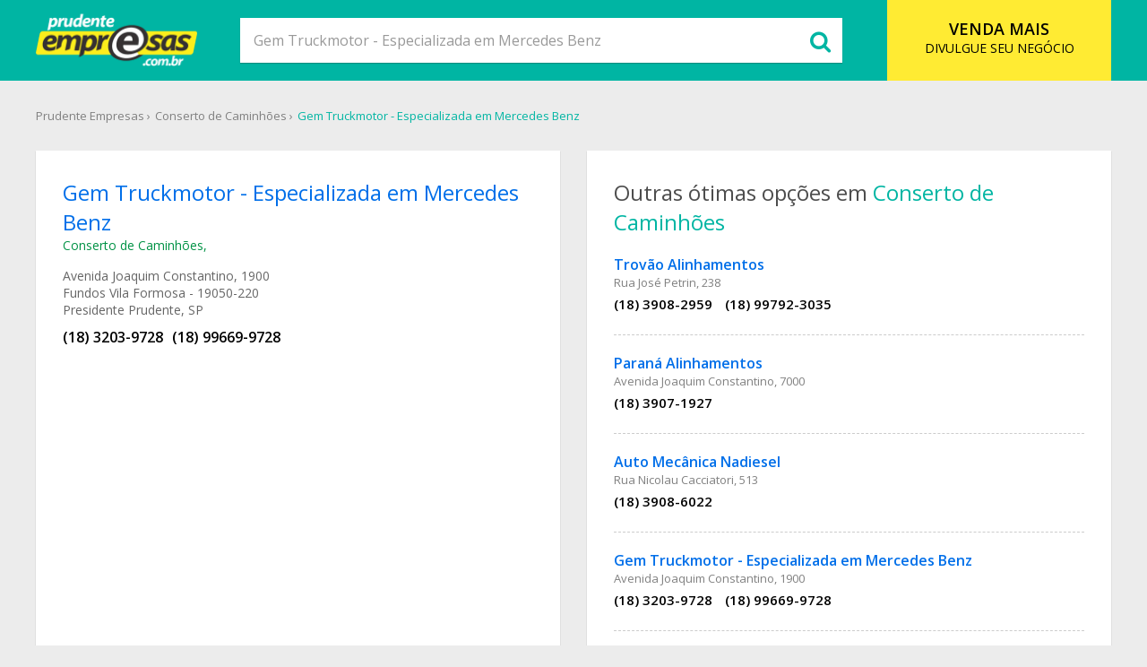

--- FILE ---
content_type: text/html; charset=UTF-8
request_url: https://www.prudenteempresas.com.br/empresa/gem-truckmotor-especializada-em-mercedes-benz-em-presidente-prudente-sp/35434/
body_size: 13811
content:
<!doctype html>
<link rel="icon" href="imagens/vinhetas/favicon.png?1572451454" />
<html>
<head>
<meta charset="utf-8">
<base href="https://www.prudenteempresas.com.br/">
	
<meta name="viewport" content="width=device-width, initial-scale=1 maximum-scale=1, user-scalable=0">
<meta name="keywords" content="Gem Truckmotor - Especializada em Mercedes Benz em Presidente Prudente, SP." />
<meta name="description" content="Gem Truckmotor - Especializada em Mercedes Benz em Presidente Prudente, SP. Conserto de Caminhões. Prudente Empresas, sua lista telefônica online." />	
<title>Gem Truckmotor - Especializada em Mercedes Benz em Presidente Prudente, SP | Conserto de Caminhões</title>

<meta http-equiv="X-UA-Compatible" content="IE=edge">
<meta name="format-detection" content="telephone=no">
<link href="estilos.css?1605704196" rel="stylesheet" type="text/css">

<meta name="language" content="pt-br">
<meta name="author" content="Prudente Empresas" />
<meta name="robots" content="index, follow" />
	
<meta property="og:title" content="Gem Truckmotor - Especializada em Mercedes Benz em Presidente Prudente, SP | Conserto de Caminhões" />
<meta property="og:type" content="website" />
<meta property="og:url" content="https://www.prudenteempresas.com.br/empresa/gem-truckmotor-especializada-em-mercedes-benz-em-presidente-prudente-sp/35434/" />
<meta property="og:description" content="Gem Truckmotor - Especializada em Mercedes Benz em Presidente Prudente, SP. Conserto de Caminhões. Prudente Empresas, sua lista telefônica online." />
<meta property="og:site_name" content="Prudente Empresas" />
<meta property="og:image" content="https://www.prudenteempresas.com.br/imagens/vinhetas/prudente-empresas-logo-meta.png" />

	
<meta name="twitter:card" content="summary">
<meta name="twitter:site" content="https://www.prudenteempresas.com.br/empresa/gem-truckmotor-especializada-em-mercedes-benz-em-presidente-prudente-sp/35434/">
<meta name="twitter:title" content="Gem Truckmotor - Especializada em Mercedes Benz em Presidente Prudente, SP | Conserto de Caminhões">
<meta name="twitter:description" content="Gem Truckmotor - Especializada em Mercedes Benz em Presidente Prudente, SP. Conserto de Caminhões. Prudente Empresas, sua lista telefônica online.">
<meta name="twitter:creator" content="prudenteempresas">
<meta name="twitter:image" content="https://www.prudenteempresas.com.br/imagens/vinhetas/prudente-empresas-logo-meta.png">
<meta name="twitter:domain" content="https://www.prudenteempresas.com.br/">
	
<link rel="canonical" href="https://www.prudenteempresas.com.br/empresa/gem-truckmotor-especializada-em-mercedes-benz-em-presidente-prudente-sp/35434/" />


	
</head>

<body>
<div id="tudo">
    <div data-scroll-header id="header" class="tipo2">
    <div class="meio-conteudo clearfix">
        <a href="javascript:void(0);" class="hamburguer menu-anchor" rel="nofollow"><span></span></a>        
        <div class="bloco-logo"><a href="https://www.prudenteempresas.com.br/" class="logo-topo" rel="nofollow"><img src="imagens/vinhetas/logo1-branco.png?1572873166" alt="Prudente Empresas"></a></div>
        <a href="https://www.prudenteempresas.com.br/" class="icone-busca" rel="nofollow"><i class="fa fa-search" aria-hidden="true"></i></a>        
        <a href="anuncie" class="botao-acao" rel="nofollow"><span>VENDA MAIS</span><br>DIVULGUE SEU NEGÓCIO</a>
        <form name="busca" method="post" action="busca.php" class="busca-topo" onkeyup="javascript:autocompleta();" onsubmit="return validarBusca();">
			<input type="text" name="txtBusca" id="txtBusca" class="cxBusca" maxlength="100" placeholder="Qual empresa você procura?" autocomplete="off" onFocus="autoComplete();" value="Gem Truckmotor - Especializada em Mercedes Benz">
			<button type="submit" class="botao-busca" title="Buscar"><i class="fa fa-search" aria-hidden="true"></i></button>
			<div class="bloco-autocomplete" onClick="autoComplete2();"></div>
			<div id="autocomplete" class="autocomplete"></div>
		</form>
    </div>        
</div>
<div class="bg-menu menu-anchor"></div>
<nav>
    <ul>
        <li><a href="sobre" rel="nofollow">SOBRE</a></li>
        <li><a href="comer" rel="nofollow">O QUE COMER?</a></li>
        <li><a href="ramo-de-atividade" rel="nofollow">RAMO DE ATIVIDADE</a></li>
        <li><a href="cadastro-de-empresa" rel="nofollow">CADASTRE SUA EMPRESA</a></li>
        <li><a href="contato" rel="nofollow">CONTATO</a></li>
        <li><a href="anuncie" rel="nofollow">ANUNCIE SEU NEGÓCIO</a></li>
    </ul>
</nav>    
    <!-- BLOCO 1 ANUNCIANTES -->
     <!-- FIM BLOCO 1 ANUNCIANTES -->
    
    <div id="container">
        <div class="meio-conteudo clearfix">
        	<ul class="migalhas">
                <li><a href="https://www.prudenteempresas.com.br/">Prudente Empresas</a></li>
                <li><a href="mecanica/conserto-de-caminhoes-em-presidente-prudente-sp/162/">Conserto de Caminhões</a></li>
					<li><a href="empresa/gem-truckmotor-especializada-em-mercedes-benz-em-presidente-prudente-sp/35434/">Gem Truckmotor - Especializada em Mercedes Benz</a></li>            </ul> 
            <div class="blocos-empresa">
               
               
               <!-- BLOCO 2 ANUNCIANTES -->
            	 <!-- FIM BLOCO 2 ANUNCIANTES -->
                
                
                <div class="blocos">
                    <div class="empresa-dados">
                        <h1>Gem Truckmotor - Especializada em Mercedes Benz</h1>
                        <p class="categorias">
                        <a href="mecanica/conserto-de-caminhoes-em-presidente-prudente-sp/162/">Conserto de Caminhões</a>,                        </p>
                        <div class="empresa-endereco">
                        
									<p>Avenida Joaquim Constantino, 1900</p>
									<p>Fundos Vila Formosa - 19050-220</p>
								<p>Presidente Prudente, SP</p>                        </div>
                        <p class="empresa-fone">
                        <span>(18) 3203-9728</span><span>(18) 99669-9728</span><a href="javascript:void(0);" onClick="outrosNumeros();" class="botao-ligar3 borda-redonda pulse"><i class="fa fa-phone" aria-hidden="true"></i></a><div class="outros-numeros empresa2"><a href="tel:0(18) 3203-9728" rel="nofollow"><span><i class="fa fa-phone" aria-hidden="true"></i></span>(18) 3203-9728</a><a href="tel:0(18) 99669-9728" rel="nofollow"><span><i class="fa fa-mobile" aria-hidden="true"></i></span>(18) 99669-9728</a></div>
                        
                        
                    </div>
                    
                    
                    
							<div class="full">
								<iframe src="https://www.google.com/maps/embed?pb=!1m18!1m12!1m3!1d3695.7305235663866!2d-51.39986000000002!3d-22.136247899999997!2m3!1f0!2f0!3f0!3m2!1i1024!2i768!4f13.1!3m3!1m2!1s0x9493f459e413a927%3A0x2d9b9d22e60a89f7!2sAvenida+Joaquim+Constantino%2C+1900+-+Fundos+Vila+Formosa%2C+Presidente+Prudente+-+SP%2C+19050-220!5e0!3m2!1spt-BR!2sbr!4v1405185622738" width="100%" height="270" frameborder="0" style="border:0" allowfullscreen></iframe>
							</div>
							<a href="https://www.google.com/maps?ll=-22.136672,-51.395307&z=15&t=m&hl=pt-BR&gl=BR&mapclient=embed&q=Avenida+Joaquim+Constantino,+1900+-+Fundos+Vila+Formosa+Presidente+Prudente+-+SP+19050-220" class="link" target="_blank">Ampliar Mapa</a>
						                </div>
                
                <div class="blocos">
                    <h4>Outras ótimas opções em 
                    	<a href="conserto-de-caminhoes-em-presidente-prudente-sp/162/">Conserto de Caminhões</a></h4>
                    	
                    <div class="outras-opcoes">
                    
									<div class="opcoes">
										<div class="info">
											<h2><a href="empresa/trovao-alinhamentos-em-presidente-prudente-sp/1151/">Trovão Alinhamentos</a></h2>
											<p class="end">Rua José Petrin, 238</p>
											<p class="fone">
												<span>(18) 3908-2959</span>
												<span>(18) 99792-3035</span>
											</p>           
										</div>               
									</div>
								
									<div class="opcoes">
										<div class="info">
											<h2><a href="empresa/parana-alinhamentos-em-presidente-prudente-sp/1146/">Paraná Alinhamentos</a></h2>
											<p class="end">Avenida Joaquim Constantino, 7000</p>
											<p class="fone">
												<span>(18) 3907-1927</span>
												
											</p>           
										</div>               
									</div>
								
									<div class="opcoes">
										<div class="info">
											<h2><a href="empresa/auto-mecanica-nadiesel-em-presidente-prudente-sp/1140/">Auto Mecânica Nadiesel</a></h2>
											<p class="end">Rua Nicolau Cacciatori, 513</p>
											<p class="fone">
												<span>(18) 3908-6022</span>
												
											</p>           
										</div>               
									</div>
								
									<div class="opcoes">
										<div class="info">
											<h2><a href="empresa/gem-truckmotor-especializada-em-mercedes-benz-em-presidente-prudente-sp/35434/">Gem Truckmotor - Especializada em Mercedes Benz</a></h2>
											<p class="end">Avenida Joaquim Constantino, 1900</p>
											<p class="fone">
												<span>(18) 3203-9728</span>
												<span>(18) 99669-9728</span>
											</p>           
										</div>               
									</div>
								
									<div class="opcoes">
										<div class="info">
											<h2><a href="empresa/pruden-cardans-em-presidente-prudente-sp/1147/">Pruden Cardans</a></h2>
											<p class="end">Avenida Joaquim Constantino, 6550</p>
											<p class="fone">
												<span>(18) 3906-1014</span>
												<span>(18) 98169-0004</span>
											</p>           
										</div>               
									</div>
								
                        
                    </div>
                    
                </div>
                
                                
                <!-- BLOCO DE MARCADORES -->
                <div class="blocos">
                    <h4>Marcadores</h4>
                    <ul class="marcadores">
                    	                       	                        <li><a href="estabelecimento/telefone-gem-truckmotor-especializada-em-mercedes-benz-em-presidente-prudente-sp/35434/">telefone Gem Truckmotor - Especializada em Mercedes Benz</a></li>
                        <li><a href="estabelecimento/endereco-gem-truckmotor-especializada-em-mercedes-benz-em-presidente-prudente-sp/35434/">endereco Gem Truckmotor - Especializada em Mercedes Benz</a></li>
                        <li><a href="estabelecimento/como-chegar-gem-truckmotor-especializada-em-mercedes-benz-em-presidente-prudente-sp/35434/">como chegar Gem Truckmotor - Especializada em Mercedes Benz</a></li>
                        <li><a href="estabelecimento/mapa-de-localizacao-gem-truckmotor-especializada-em-mercedes-benz-em-presidente-prudente-sp/35434/">mapa de localizacao Gem Truckmotor - Especializada em Mercedes Benz</a></li>
                        <li><a href="estabelecimento/onde-fica-gem-truckmotor-especializada-em-mercedes-benz-em-presidente-prudente-sp/35434/">onde fica Gem Truckmotor - Especializada em Mercedes Benz</a></li>
                        <li><a href="estabelecimento/ramo-de-atividade-conserto-de-caminhoes-gem-truckmotor-especializada-em-mercedes-benz-em-presidente-prudente-sp/35434/">Conserto de Caminhões Gem Truckmotor - Especializada em Mercedes Benz</a></li>
                        
                        							<li><a href="estabelecimento/logradouro-gem-truckmotor-especializada-em-mercedes-benz-avenida-joaquim-constantino-em-presidente-prudente-sp/35434/">Gem Truckmotor - Especializada em Mercedes Benz Avenida Joaquim Constantino</a></li>
							<li><a href="estabelecimento/bairro-gem-truckmotor-especializada-em-mercedes-benz-fundos-vila-formosa-em-presidente-prudente-sp/35434/">Gem Truckmotor - Especializada em Mercedes Benz Fundos Vila Formosa</a></li>
                                            </ul>
                </div>
                
            </div>             
        </div>
    </div>
        
    <div id="rodape">
    <div class="meio-conteudo">
    	<p class="menu-rodape">
        	<a href="sobre" rel="nofollow">Sobre</a>
            <a href="comer" rel="nofollow">O que Comer?</a>            <a href="ramo-de-atividade" rel="nofollow">Ramo de Atividade</a>
            <a href="cadastro-de-empresa" rel="nofollow">Cadastro Empresa</a>
            <a href="contato" rel="nofollow">Contato</a>
            <a href="anuncie" rel="nofollow">Anuncie Online</a>
      	</p>
        <p>Rua Donato Armelin, 1295 - Jd. Bongiovani - Presidente Prudente, SP</p>
        <p>© 2026 Prudente Empresas. Todos os direitos reservados</p>
   	</div>
</div>
<a href="http://www.prudenteempresas.com.br/anuncie/" target="_blank" class="botao-acao-rodape" rel="nofollow"><span>VENDA MAIS</span><br>DIVULGUE SEU NEGÓCIO</a>
<script>
  (function(i,s,o,g,r,a,m){i['GoogleAnalyticsObject']=r;i[r]=i[r]||function(){
  (i[r].q=i[r].q||[]).push(arguments)},i[r].l=1*new Date();a=s.createElement(o),
  m=s.getElementsByTagName(o)[0];a.async=1;a.src=g;m.parentNode.insertBefore(a,m)
  })(window,document,'script','//www.google-analytics.com/analytics.js','ga');

  ga('create', 'UA-5404860-1', 'auto');
  ga('send', 'pageview');

</script>
</div>

<script src="js/jquery.min.js"></script>
<script src="anuncie/js/smooth-scroll.min.js"></script>
<script src="js/scripts.js?1572450887"></script>
<link rel="stylesheet" href="fancybox-master/jquery.fancybox.min.css" />
<script src="fancybox-master/jquery.fancybox.min.js"></script>
<script>
	//Scroll Page
	smoothScroll.init();	
</script>

</body>
</html>

--- FILE ---
content_type: text/css
request_url: https://www.prudenteempresas.com.br/estilos.css?1605704196
body_size: 40669
content:
@charset "utf-8";
@import url('https://fonts.googleapis.com/css?family=Open+Sans:300,400,600,700');
@import url('font-awesome-4.7.0/css/font-awesome.min.css');
@import url('estilos-hamburguer.css');


/* RESET */
* { margin:0; padding:0; list-style:none; border:0; vertical-align:baseline; font-family: 'Open Sans', sans-serif; -webkit-tap-highlight-color: rgba(0,0,0,0); transition: all 0.2s linear;  -webkit-transition: all 0.2s linear; -moz-transition: all 0.2s linear; -ms-transition: all 0.2s linear; }
/* tap-hig... removendo quadro azul links mobile */
h1, h2, h3, h4, h5, h6 { font-weight:400; color:#333; }
img, picture, video, embed { max-width: 100%; } /* truque para deixar as imagens e outros elementos adaptáveis */
a { color:#006FE9; text-decoration:none; outline:none }
a:hover { text-decoration:underline; }
input:focus, button:focus, textarea:focus, select:focus { outline: none; }
input, select, textarea { -webkit-appearance: none; -moz-appearance: none; appearance: none; -webkit-border-radius: 0px; } 

input[type=number]::-webkit-outer-spin-button, input[type=number]::-webkit-inner-spin-button { -webkit-appearance: none; }
input[type=number] { -moz-appearance:textfield; }
/* remover setas contador input tipo number */

.clearfix:before,.clearfix:after { content: " "; display: table; } 
.clearfix:after { clear: both; } 
.clearfix { *zoom: 1; }
/* fazer com que todos elementos fiquem dentro da div #conteudo por exemplo */

*, *:before, *:after { -webkit-box-sizing: border-box; -moz-box-sizing: border-box; box-sizing: border-box; }
/* todos os elementos agora levarão em conta apenas a largura e altura determinada, sem somar a este valor a borda e o padding */


/* BASE */
html, body { height:100%; }
body { color:#4D4D4D; font-size:14px; background:#ececec; }
#tudo { position:relative; float:left; width:100%; height:100%; min-width:320px; padding-top:90px;  }
#container { float:left; width:100%; min-height:400px; padding:30px 0; overflow:hidden; }
#container.zero { padding:0; }
.meio-conteudo { width:1200px; margin:0 auto; }


/* HEADER */
#header { position:fixed; top:0; left:0; width:100%; background:#fff; z-index:99; }
#header .bloco-logo { float:left; text-align:center; }
#header a.logo-topo { width:180px; height:60px; margin:15px 0; display:inline-block; font-size:0; }
#header .icone-busca { float:right; font-size:20px; color:#D91C24; padding:10px 0 10px 10px;  margin-top:18px; display:none; }

#header .botao-acao { float:right; width:20.83333333333333%; height:90px; color:#000; font-size:14px; text-align:center; padding-top:20px; background:#ffeb33; }
#header .botao-acao span { font-size:18px; font-weight:600; }
#header .menu { float:right; font-size:16px; text-transform:uppercase; }
#header .menu li { float:left; }
#header .menu li a { color:#4D4D4D; display:block; padding:0 15px; height:90px; line-height:90px; }
#header .menu li a:hover { color:#00B5A3; text-decoration:none; background:#f2f2f2; }

#header.fixo { box-shadow: 0px 2px 2px rgba(0,0,0,.1); }

#header.tipo2 { background:#00b5a3; } /* Outubro Rosa: FF99CB */
#header.tipo2 .icone-busca { color:#fff; }

.busca-topo { position:relative; float:right; width:56%; margin:20px 4.166666666666667% 0 0; }
.busca-topo input { position:relative; width:100%; height:50px; line-height:50px; font-size:16px; color:#999; text-indent:15px; -webkit-box-shadow: 0px 1px 1px rgba(0,0,0,0.3); -moz-box-shadow: 0px 1px 1px rgba(0,0,0,0.3); box-shadow: 0px 1px 1px rgba(0,0,0,0.2); z-index:8; }
.busca-topo button { position:absolute; top:0; right:0; width:50px; height:50px; line-height:50px; text-align:center; font-size:25px; color:#00b5a3; background:#fff; cursor:pointer; z-index:8; }
.busca-topo button:hover { color: #f7931e; }

/* MENU MOBILE */
.bg-menu { position:fixed; top:0px; left:0; width:100%; height:100%; opacity:0; pointer-events:none; background:#000; z-index:98; }
nav { position:fixed; bottom:0; left:0; width:100%; height:55%; padding:10px 30px; background:#00b5a3; z-index:999; overflow:auto; }
nav ul { float:left; width:100%; font-size:16px; margin-bottom:15px; }
nav ul li { width:100%; border-bottom:1px solid; border-color: rgba(255, 255, 255,.3); }
nav ul li:last-child { border-bottom:0; }
nav ul li a { padding:15px 0; color:#fff; display:block; text-indent:5px; }
nav ul li a:hover { color:#000; text-decoration:none; }

nav { 
	-webkit-transform: translateY(100%); 
	-moz-transform: translateY(100%); 
	-ms-transform: translateY(100%); 
	transform: translateY(100%);
}

/* VITRINE HOME */
.vitrine { float:left; width:100%; height:500px; background: url(imagens/banners/banner01.jpg) no-repeat top right; }
.vitrine .meio-busca { position:relative; width:860px; margin: 0 auto; text-align:center; }
.vitrine .meio-busca .mascote { position:absolute; top:-30px; left:25px; width:175px; font-size:0; z-index:99; }
.vitrine .meio-busca .mascote.fixo { opacity:0; }
.vitrine h1 { font-weight:600; color:#fff; font-size:26px; margin:50px 0 40px 0; -webkit-text-shadow: 0px 2px 1px rgba(0, 0, 0, .5); -moz-text-shadow: 0px 2px 1px rgba(0, 0, 0, .5); text-shadow: 0px 2px 1px rgba(0, 0, 0, .5); }
.vitrine .moldura { float:left; width:100%; padding:30px; background: rgba(255, 255, 255,.2); }
.vitrine .form-home { position:relative; float:left; width:100%; }
.vitrine .form-home input { position:relative; float:left; width:100%; height:70px; line-height:70px; font-size:22px; color:#999; text-indent:30px; background:#fff; z-index:8; }
.vitrine .form-home .botao-busca { position:absolute; top:0; right:0; width:85px; height:70px; line-height:70px; font-size:35px; text-align:center; color:#fff; cursor:pointer; background:#f7931e; z-index:8; }
.vitrine .form-home .botao-busca:hover { background:#00b5a3; }
.vitrine a.botao-anuncio { padding:20px 40px; color:#fff; text-align:center; font-size:16px; font-weight:600; margin-top:60px; display:inline-block; background:#f7931e; -webkit-box-shadow: 0px 1px 1px rgba(0,0,0,0.3); -moz-box-shadow: 0px 1px 1px rgba(0,0,0,0.3); box-shadow: 0px 1px 1px rgba(0,0,0,0.3); }
.vitrine a.botao-anuncio:hover { text-decoration:none; background:#00b5a3; }

/* AUTOCOMPLETE BUSCA */
.busca-topo .autocomplete { top:51px; }
.autocomplete { position:absolute; top:71px; left:0; width:100%; text-align:left; background:#fff; z-index:9; display:none;}
.autocomplete a { position:relative; float:left; width:100%; padding:20px; border-bottom:1px solid #ccc; }
.autocomplete a:hover { background:#f2f2f2; }
.autocomplete .icone { display:block; float:left; width:50px; height:50px; line-height:50px; margin-right:10px; text-align:center; color:#999; font-size:20px; background:#ececec; }
.autocomplete .info { float:left; font-size:13px; margin-top:-2px; }
.autocomplete .info p { margin-bottom:-1px; }
.autocomplete .info .nome { font-size:14px; font-weight:600; color:#006fe9; overflow:hidden; white-space:nowrap; }
.autocomplete .info .categoria { color:#009245; }
.autocomplete .info .cidade { color:#808080; overflow:hidden; white-space:nowrap; text-overflow: ellipsis; }
.autocomplete a .seta { position:absolute; top:50%; right:20px; margin-top:-13px; font-size:26px; color:#000; opacity:.2; }

.bloco-autocomplete { position:fixed; top:0; left:0; width:100%; height:100%; background:rgba(0,0,0,.5); opacity:0; pointer-events:none; z-index:7; }
.bloco-autocomplete.ativo { opacity:1; pointer-events:auto; }


/* HOME */
h4.titulo-duplo { float:left; width:100%; text-align:center; color:#00B5A3; font-size:34px; line-height:30px; margin-bottom:60px; }
h4.titulo-duplo  span { font-size:18px; color:#808080; }

.home-destaques { float:left; width:100%; padding:60px; }
.home-destaques .bloco-empresas { float:left; width:100%; margin-bottom:40px; }
.home-destaques .empresa { position:relative; float:left; width:23.5%; padding:15px; margin:0 2% 2% 0; cursor:pointer; background:#fff; -webkit-box-shadow: 0px 1px 1px rgba(0,0,0,0.3); -moz-box-shadow: 0px 1px 1px rgba(0,0,0,0.3); box-shadow: 0px 1px 1px rgba(0,0,0,0.3); }
.home-destaques .empresa:hover { -webkit-transform: scale(1.1); -moz-transform: scale(1.1); -ms-transform: scale(1.1); transform: scale(1.1); }
.home-destaques .empresa:nth-child(4n + 0) { margin-right:0; }
.home-destaques .empresa .logo { float:left; width:31%; max-width:100px; font-size:0; -webkit-box-shadow: 0px 1px 1px rgba(0,0,0,0.3); -moz-box-shadow: 0px 1px 1px rgba(0,0,0,0.3); box-shadow: 0px 1px 1px rgba(0,0,0,0.3); }
.home-destaques .empresa .info { float:right; width:64%; }
.home-destaques .empresa .info h2 { font-size:16px; font-weight:600; color:#006FE9; overflow:hidden; white-space:nowrap; text-overflow: ellipsis; }
.home-destaques .empresa .info .categoria { font-size:13px; margin:-2px 0 2px 0; overflow:hidden; white-space:nowrap; }
.home-destaques .empresa .info .categoria a { color:#009245; }
.home-destaques .empresa .info .endereco { color:#808080; font-size:13px; overflow:hidden; white-space:nowrap; }
.home-destaques .empresa .info .fone { color:#000; font-weight:600; }
.home-destaques .empresa i { position:absolute; top:50%; right:10px; margin-top:-13px; font-size:26px; color:#000; opacity:.2; display:none; }

.banner-propaganda { float:left; width:100%; text-align:center; font-size:0; }
.banner-propaganda img { margin:0; padding:0; }
.banner-propaganda a { display:inline-block; }

.banner-propaganda-principal { float:left; width:100%; text-align:center; font-size:0; margin-bottom:40px; }
.banner-propaganda-principal img { margin:0; padding:0; }
.banner-propaganda-principal a { display:inline-block; }

.chamada-cadastro { float:left; width:100%; height:480px; padding:60px 0; background:url(imagens/banners/banner-cadastro.jpg) no-repeat left; background-size:cover; }
.chamada-cadastro.chamada-comer { background-image:url(imagens/banners/banner-comer.jpg); }
.chamada-cadastro.chamada-agencia { background-image:url(imagens/banners/banner-agencia.jpg); }
.chamada-cadastro .info { float:right; width:50%; font-size:18px; }
.chamada-cadastro h4 { font-size:34px; font-weight:600; margin-bottom:20px; }
a.botao-chamada { padding:20px 40px; color:#fff; text-align:center; font-size:16px; font-weight:600; margin-top:60px; display:inline-block; background:#00b5a3; -webkit-box-shadow: 0px 1px 1px rgba(0,0,0,0.3); -moz-box-shadow: 0px 1px 1px rgba(0,0,0,0.3); box-shadow: 0px 1px 1px rgba(0,0,0,0.3); }
a.botao-chamada.vermelho { background:#D83540; }
a.botao-chamada:hover { text-decoration:none; background:#f7931e; }


.chamada-cadastro h4.agencia { font-weight:bolder; color:#00b5a3; font-size:75px; line-height:.9; letter-spacing:-5px; -webkit-text-shadow: 0px 2px 1px rgba(0, 0, 0, .5); -moz-text-shadow: 0px 2px 1px rgba(0, 0, 0, .5); text-shadow: 0px 2px 1px rgba(0, 0, 0, .5); }
.chamada-cadastro p.chapeu { font-weight:300; font-size:55px; color:#fff; margin-top:20px; letter-spacing:-3px; opacity:.6; }
.chamada-cadastro img.mascote-agencia { float:right; height:450px; margin:-180px 100px 0 0; }
.chamada-cadastro a.botao-solucoes { padding:15px 20px; color:#fff; font-weight:600; margin-top:80px; border:1px #00b5a3 solid; display:inline-block; }
.chamada-cadastro a.botao-solucoes:hover { background:#00b5a3; text-decoration:none; }





.chamada-tags { float:left; width:100%; padding:60px 0; text-align:center; }
.chamada-tags a.tag { display:inline-block; font-size:16px; font-style:italic; color:#808080; margin:0 20px 20px 0; padding:5px 15px; border-left:5px solid #00B5A3; background:#fff; text-transform:lowercase; }
.chamada-tags a.tag:hover { border-color:#F7931E; color:#333; text-decoration:none; -webkit-transform: scale(1.5); -moz-transform: scale(1.5); -ms-transform: scale(1.5); transform: scale(1.5);}

/* BUSCA */
.migalhas { float:left; width:100%; margin-bottom:30px; font-size:13px; }
.migalhas li { float:left; margin-right:5px; }
.migalhas li a { color:#808080; text-decoration:none; }
.migalhas li a:hover { text-decoration:underline; }
.migalhas li:last-child a { color:#00b5a3; text-decoration:none; }
.migalhas li:after { content:" ›"; color:#808080; }
.migalhas li:last-child:after{ content:""; }

.lado-empresa { float:left; width:75%; }
.lado-empresa .bloco-titulo { float:left; width:100%; margin-bottom:30px; font-size:24px; font-weight:300; color:#4d4d4d; }
.lado-empresa .bloco-titulo span { font-weight:600; color:#00b5a3; }
.lado-empresa .bloco-titulo div { float:left; }
.lado-empresa .bloco-titulo h1 { float:left; font-size:24px; color:#4d4d4d; font-weight:300; }

.lado-empresa .banner-anuncio { float:left; width:100%; margin-bottom:30px; text-align:center; }
.lado-empresa .banner-anuncio a { display:inline-block; font-size:0; }

.lista-empresas { float:left; width:100%; }
.lista-empresas .empresa { position:relative; float:left; width:100%; padding:20px; margin-bottom:30px; cursor:pointer; background:#fff; -webkit-box-shadow: 0px 1px 1px rgba(0,0,0,0.3); -moz-box-shadow: 0px 1px 1px rgba(0,0,0,0.3); box-shadow: 0px 1px 1px rgba(0,0,0,0.3); }
.lista-empresas .empresa:hover { -webkit-transform: scale(1.02); -moz-transform: scale(1.02); -ms-transform: scale(1.02); transform: scale(1.02); }
.lista-empresas .empresa:hover i.seta { opacity:1; color:#00b5a3; }
.lista-empresas .empresa .logo { float:left; width:13.25%; margin-right:2.3%; font-size:0; -webkit-box-shadow: 0px 1px 1px rgba(0,0,0,0.3); -moz-box-shadow: 0px 1px 1px rgba(0,0,0,0.3); box-shadow: 0px 1px 1px rgba(0,0,0,0.3); }
.lista-empresas .empresa .info { float:left; width:95%; }
.lista-empresas .empresa .info h2 { font-size:16px; font-weight:600; color:#006FE9; overflow:hidden; white-space:nowrap; text-overflow: ellipsis; }
.lista-empresas .empresa .info .categoria { font-size:13px; margin:-2px 0 2px 0; overflow:hidden; white-space:nowrap; }
.lista-empresas .empresa .info .categoria a { color:#009245; }
.lista-empresas .empresa .info .endereco { color:#808080; font-size:13px; overflow:hidden; white-space:nowrap; }
.lista-empresas .empresa .info .endereco a { color:#808080; }
.lista-empresas .empresa .info .endereco a:hover { color:#006FE9; }
.lista-empresas .empresa .info .fone { color:#000; font-weight:600; margin-top:5px; }
.lista-empresas .empresa .info .fone span { display:inline-block; margin-right:10px; }
.lista-empresas .empresa .info .fone a { color:#000; }
.lista-empresas .empresa .info .horario { color:#009245; margin-top:5px; overflow:hidden; white-space:nowrap; font-weight:600; }
.lista-empresas .empresa .info .horario.fechado { color:#c1272d; }
.lista-empresas .empresa .info .horario.abrira { color:#f7931e; }
.lista-empresas .empresa i.seta { position:absolute; top:50%; right:20px; margin-top:-13px; font-size:26px; color:#000; opacity:.2; }
.lista-empresas .empresa:last-child { margin-bottom:0; }
.lista-empresas .botao-ligar { display:none; position:absolute; bottom:-20px; width:40px; height:40px; line-height:40px; margin-left:-20px; left:50%; font-size:20px; text-align:center; color:#fff; background:#4bd964; z-index:5; }

.lista-empresas .propaganda { float:left; width:100%; margin-bottom:30px; text-align:center; }
.lista-empresas .propaganda a { display:inline-block; font-size:0; }

.lista-empresas .empresa.anuncio { background:#fffda9; }
.lista-empresas .empresa.anuncio .info { float:left; width:84.45%; }

.lado-categoria { float:right; width:20.83333333333333%; }
.lado-categoria h4, .lado-categoria h3 { float:left; width:100%; margin-bottom:30px; font-size:24px; font-weight:300; }
.lado-categoria h4 a, .lado-categoria h3 a { color:#333; }
.lado-categoria ul { float:left; width:100%; margin-bottom: 60px; font-size:14px; }
.lado-categoria ul li { float:left; width:100%; line-height:22px; overflow:hidden; white-space:nowrap; }
.lado-categoria ul li a { color:#00b5a3; }
.lado-categoria .mascote { float:left; width:180px; }
.lado-categoria ul.lista-marcadores { text-transform:lowercase; }


/* 	EMPRESA DETALHES */
.cabecalho { position:relative; float:left; width:100%; height:300px; background:no-repeat center; background-size:cover; }
.cabecalho:after { 
	position:absolute; bottom:0; left:0; display:block; width:100%; height:100%; content:""; z-index:4;
	background: -moz-linear-gradient(top, rgba(0,0,0,0) 0%, rgba(0,0,0,0) 40%, rgba(0,0,0,0.8) 100%);
	background: -webkit-linear-gradient(top, rgba(0,0,0,0) 0%,rgba(0,0,0,0) 40%,rgba(0,0,0,0.8) 100%);
	background: linear-gradient(to bottom, rgba(0,0,0,0) 0%,rgba(0,0,0,0) 40%,rgba(0,0,0,0.8) 100%);
	filter: progid:DXImageTransform.Microsoft.gradient( startColorstr='#00000000', endColorstr='#cc000000',GradientType=0 );
}
.cabecalho .meio-conteudo { position:relative; height:100%; z-index:5; }
.cabecalho .topo-empresa { float:left; width:100%; padding:20px 0; margin-top:135px; color:#fff; -webkit-text-shadow: 0px 2px 1px rgba(0, 0, 0, .5); -moz-text-shadow: 0px 2px 1px rgba(0, 0, 0, .5); text-shadow: 0px 2px 1px rgba(0, 0, 0, .5); }
.cabecalho .topo-empresa .logo { float:left; width:124px; height:124px; margin-right:20px; border:2px solid #fff; -webkit-box-shadow: 0px 2px 2px rgba(0,0,0,0.5); -moz-box-shadow: 0px 2px 2px rgba(0,0,0,0.5); box-shadow: 0px 2px 2px rgba(0,0,0,0.5); }
.cabecalho .info { float:left; width:45%; margin-top:10px; }
.cabecalho .info h1 { color:#fff; font-size:34px; font-weight:600; overflow:hidden; white-space:nowrap; }
.cabecalho .telefone { float:right; font-size:16px; text-align:right; margin-top:48px; }
.cabecalho .telefone h3 { color:#fff; font-size:32px; font-weight:600; }

.botao-ligar-empresa { display:none; float:left; width:100%; height:50px; line-height:50px; font-size:18px; font-weight:600; text-align:center; color:#fff; background:#4bd964; }
.botao-ligar-empresa span { display:inline-block; width:30px; height:30px; line-height:30px; margin-right:10px; text-align:center; border:1px solid; border-radius:50%; -webkit-border-radius:50%; -moz-border-radius:50%; }
.botao-ligar-empresa:hover { text-decoration:none; }

.botao-ligar2 { position:fixed; bottom:-80px; width:60px; height:60px; line-height:60px; margin-left:-30px; left:50%; font-size:26px; text-align:center; color:#fff; border:2px solid #fff; background:#4bd964; z-index:5; -webkit-box-shadow: 0px 1px 1px rgba(0,0,0,0.3); -moz-box-shadow: 0px 1px 1px rgba(0,0,0,0.3); box-shadow: 0px 1px 2px rgba(0,0,0,0.3); }

.outros-numeros { opacity:0; pointer-events:none; position:fixed; bottom:60px; width:74%; margin-left:-37%; left:50%; color:#fff; background:#fff; z-index:4; -webkit-box-shadow: 0px 1px 1px rgba(0,0,0,0.3); -moz-box-shadow: 0px 1px 1px rgba(0,0,0,0.3); box-shadow: 0px 1px 2px rgba(0,0,0,0.3); }
.outros-numeros.empresa2 { position:absolute; bottom:-25px; width:100%; margin-left:-50%; }

.outros-numeros a { float:left; width:100%; padding:18px; border-bottom:1px solid #ccc; font-size:18px; color:#4D4D4D; text-decoration:none; text-align:center; }
.outros-numeros a span { display:inline-block; font-size:30px; color:#006FE9; margin-right:10px; vertical-align:-5px; }
.outros-numeros a:last-child { border:0; }
.outros-numeros a:hover { background:#f2f2f2; }
.outros-numeros.ativo, .outros-numeros.empresa2.ativo { opacity:1; pointer-events:auto; }
.outros-numeros.esconde { opacity:0; pointer-events:none; }


.blocos-empresa { float:left; width:100%; }
.blocos { float:left; width:48.75%; padding:30px; color:#666; margin:0 2.5% 2.5% 0; background:#fff; -webkit-box-shadow: 0px 1px 1px rgba(0,0,0,0.3); -moz-box-shadow: 0px 1px 1px rgba(0,0,0,0.3); box-shadow: 0px 1px 1px rgba(0,0,0,0.3); }
.blocos:nth-child(2n + 0) { margin-right:0; float:right; }
.blocos:last-child { margin-bottom:0; }
.blocos h3, .blocos h4 { color:#4d4d4d; font-size:24px; margin-bottom:20px; }
.blocos h3 a, .blocos h4 a { color:#00B5A3; }
.blocos h5 { color:#00b5a3; font-size:16px; margin-bottom:20px; }
.blocos .categorias { display:inline-block; width:100%; margin-bottom:15px; color:#009245; }
.blocos .categorias a { color:#009245; }
.blocos .texto-sobre { float:left; width:100%; }
.blocos .texto-sobre p { margin-bottom:10px; }
.blocos .texto-sobre p:last-child { margin-bottom:0; }

.blocos.banner { padding:0; font-size:0; }

.blocos .lista-contato { float:left; width:100%; color:#000; }
.blocos .lista-contato li { float:left; width:100%; margin-bottom:10px; }
.blocos .lista-contato li span { display:inline-block; margin-right:10px; }
.blocos .lista-contato li i { font-size:20px; color:#999; margin-right:10px; vertical-align:-3px; }
.blocos .lista-contato li.destaque, .blocos .lista-contato li.fone { font-weight:600; }
.blocos .lista-contato li.horario { color:#009245; font-weight:600; }
.blocos .lista-contato li.horario.fechado { color:#c1272d; }
.blocos .lista-contato li.horario.abrira { color:#f7931e; }
.blocos .lista-contato li:last-child { margin-bottom:0; }

.blocos .botao-what { display:inline-block; padding:15px 30px; margin-top:20px; font-size:16px; color:#fff; text-align:center; font-weight:600; background:#0dc144; -webkit-border-radius:5px; -moz-border-radius:5px; border-radius:5px; }
.blocos .botao-what:hover { text-decoration:none; opacity:.8; }
.blocos .botao-what i { font-size:25px; margin-right:10px; vertical-align:-4px; }

.blocos .botao-ifood { display:inline-block; min-width:210px; padding:2px 30px; margin-top:20px; color:#fff; text-align:center; font-weight:600; background:#BC2026; -webkit-border-radius:5px; -moz-border-radius:5px; border-radius:5px; font-size:0; }
.blocos .botao-ifood:hover { text-decoration:none; opacity:.8; }

.blocos .link { display:inline-block; margin-top:30px; font-size:16px; }

.blocos .full { float:left; width: calc(100% + 60px); margin:0 -30px 0 -30px; }

.blocos .pagina-anuncio { max-height:500px; min-height:200px; overflow:auto; }
.blocos .pagina-anuncio .coluna { float:left; width:100%; font-size:0; }
.blocos .pagina-anuncio .coluna.respiracao { padding:20px 30px; }
.blocos .pagina-anuncio .coluna.borda-superior { border-top:1px solid #ccc; }
.blocos .pagina-anuncio .coluna.borda-inferior { border-bottom:1px solid #ccc; }
.blocos .pagina-anuncio .coluna.centralizado { text-align:center; }
.blocos .pagina-anuncio .coluna.col2 { width:50%; }
.blocos .pagina-anuncio .coluna.col2.grid { border-top:1px solid #ccc; border-right:1px solid #ccc; }
.blocos .pagina-anuncio h5 { color:#333; font-size:18px; font-weight:600; margin-bottom:10px; }
.blocos .pagina-anuncio h6 { color:#333; font-size:16px; margin-bottom:5px; }
.blocos .pagina-anuncio p { font-size:14px; margin-bottom:10px; }
.blocos .pagina-anuncio p:last-child { margin-bottom:0; }

.blocos .foto { float:left; overflow:hidden; opacity:.75; font-size:0; }
.blocos .foto:hover { opacity:1; }
.blocos .foto img { max-width:none; max-height:100%; min-width:100%; }
.blocos .foto.n1 { width:61.53846153846154%; height:270px; }
.blocos .foto.n2 { width:18.7%; height:134px; margin-left:0.43%; }
.blocos .foto.n3 { width:38%; height:134px; margin:0.40% 0 0 0.43%; }

.blocos .local-endereco { float:left; width:100%; margin-bottom:30px; }
.blocos .marcadores { float:left; width:100%; text-transform:lowercase; }
.blocos .marcadores li { float:left; width:100%; margin-bottom:3px; }
.blocos .marcadores li:before { content:"› "; color:#006FE9; }

.blocos .fone-destaque { display:inline-block; margin-bottom:20px; font-size:16px; }
.blocos .fone-destaque a { margin-right:10px; }

.blocos .empresa-dados { position:relative; float:left; width:100%; margin-bottom:30px; }
.botao-ligar3 { display:none; position:absolute; bottom:-65px; width:60px; height:60px; line-height:60px; margin-left:-30px; left:50%; font-size:26px; text-align:center; color:#fff; border:2px solid #fff; background:#4bd964; z-index:5; -webkit-box-shadow: 0px 1px 1px rgba(0,0,0,0.3); -moz-box-shadow: 0px 1px 1px rgba(0,0,0,0.3); box-shadow: 0px 1px 2px rgba(0,0,0,0.3); }


.blocos h1 { font-size:24px; color:#006FE9; margin-bottom:0; }
.blocos .empresa-endereco { float:left; width:100%; margin-bottom:10px; }
.blocos .empresa-fone { display:inline-block; width:100%; font-size:16px; font-weight:600; color:#000; }
.blocos .empresa-fone span { margin-right:10px; }

.outras-opcoes { float:left; width:100%; }
.outras-opcoes .opcoes { position:relative; float:left; width:100%; padding:20px 0; border-top:1px dashed #ccc; }
.outras-opcoes .opcoes .logo { float:left; width:100px; margin-right:15px; font-size:0; -webkit-box-shadow: 0px 1px 1px rgba(0,0,0,0.3); -moz-box-shadow: 0px 1px 1px rgba(0,0,0,0.3); box-shadow: 0px 1px 1px rgba(0,0,0,0.3); }
.outras-opcoes .opcoes .info { float:left; width:100%; }
.outras-opcoes .opcoes.anuncio .info { width:calc(100% - 115px); }
.outras-opcoes .opcoes .info .titulo-anuncio { max-width:80%; position:relative; display:inline-block; }
.outras-opcoes .opcoes .info .selo-anuncio { position:absolute; top:0; right:-55px; color:#fff; font-size:11px; padding:3px; background:#EEB704; border-radius:2px; -webkit-border-radius:2px; -moz-border-radius:2px;}
.outras-opcoes .opcoes .info h2 { font-size:16px; font-weight:600; color:#006FE9; overflow:hidden; white-space:nowrap; text-overflow: ellipsis; }
.outras-opcoes .opcoes .info .end { color:#808080; font-size:13px; overflow:hidden; white-space:nowrap; }
.outras-opcoes .opcoes .info .fone { display:inline-block; width:100%; height:20px; overflow:hidden; color:#000; font-weight:600; margin-top:5px; }
.outras-opcoes .opcoes .info .fone span { display:inline-block; margin-right:10px; }
.outras-opcoes .opcoes .info .hor { color:#009245; margin-top:0; overflow:hidden; white-space:nowrap; font-weight:600; }
.outras-opcoes .opcoes .info .hor.fechado { color:#c1272d; }
.outras-opcoes .opcoes .info .hor.abrira { color:#f7931e; }
.outras-opcoes .opcoes:first-child { border:0; margin-top:-20px; }

/* RAMO DE ATIVIDADES */
h1.titulo-geral { float:left; width:100%; font-size:24px; color:#4d4d4d; font-weight:300; margin-bottom:30px; }
.indice-atividades { float:left; width:75%; margin-bottom:30px; font-weight:600; }
.indice-atividades li { float:left; width:4.545454545454545%; height:40px; line-height:40px; text-align:center; border:1px solid #ccc; border-right:0; background:#fff; }
.indice-atividades li:last-child { border-right:1px solid #ccc; }
.indice-atividades li a { display:block; }

.bloco-letra { position:relative; float:left; width:100%; margin-bottom:30px; }
.bloco-letra .atividades { float:left; width:75%; padding:20px 10px 20px 20px; padding-bottom:10px; background:#fff; -webkit-box-shadow: 0px 1px 1px rgba(0,0,0,0.3); -moz-box-shadow: 0px 1px 1px rgba(0,0,0,0.3); box-shadow: 0px 1px 1px rgba(0,0,0,0.3); }
.bloco-letra .atividades h2 { float:left; width:25%; margin-bottom:10px; padding-right:10px; font-size:14px; color:#006FE9; overflow:hidden; white-space:nowrap; text-overflow: ellipsis; }
.bloco-letra .atividades h2:hover { text-decoration:underline; }

.bloco-letra .indice { float:right; width:20.83333333333333%; margin-top:-20px; color:#00b5a3; font-size:72px; font-weight:500; }

/* SESSÃO COMER */
.comer { position:relative; float:left; width:20%; padding-top:15%; overflow:hidden; background:no-repeat center; background-size:cover; }
.comer.primeiro { background-image:url(imagens/vinhetas/comer-prudente.jpg); }
.comer .sessao { position:absolute; top:0; left:0; width:100%; height:100%; padding:10px; color:#fff; text-align:center; background:rgba(0,0,0,.4); }
.comer .sessao:hover { background:rgba(0,0,0,.6); text-decoration:none; -webkit-transform: scale(1.1); -moz-transform: scale(1.1); -ms-transform: scale(1.1); transform: scale(1.1); }

.comer .sessao .logo { display:inline-block; width:124px; height:124px; margin-top:10%; font-size:0; border:2px solid #fff; -webkit-box-shadow: 0px 2px 2px rgba(0,0,0,0.5); -moz-box-shadow: 0px 2px 2px rgba(0,0,0,0.5); box-shadow: 0px 2px 2px rgba(0,0,0,0.5); border-radius:50%; -webkit-border-radius:50%; -moz-border-radius:50%; overflow:hidden; background:#fff; }

.comer .sessao h1 { color:#fff; font-size:48px; font-weight:700; line-height:30px; margin-top:25%; }
.comer .sessao h1 span { font-size:14px; font-weight:600;  }
.comer .sessao h2, .comer .sessao h3 { color:#fff; font-size:34px; line-height:34px; font-weight:600; margin-top:25%; }
.comer .sessao .detalhes { margin-top:10px; text-transform:uppercase; }


/* RODAPÉ */
#rodape { float:left; width:100%; padding:40px 0; line-height:20px; text-align:center; background:#fff; }
#rodape .menu-rodape { display:inline-block; margin-bottom:5px; font-weight:600; text-align:center; }
#rodape .menu-rodape a { margin-right:10px; }
#rodape .menu-rodape a:last-child { margin-right:0; }

.botao-acao-rodape { position:relative; float:left; width:100%; padding:30px 0; color:#000; font-size:14px; text-align:center; background:#ffeb33; display:none; z-index:9; }
.botao-acao-rodape:hover { text-decoration:none; }
.botao-acao-rodape span { font-size:18px; font-weight:600; }


/* FORMULÁRIO */
.form-coluna { float:left; width:100%; padding:0 20px 20px 0; }
.form-coluna.coluna2 { width:50%; }
.form-coluna.coluna3 { width:33.33333333%; }
.form-coluna-buttom { clear:both; float:left; width:100%; }

.caixa { float:left; width:100%; padding:10px; font-size:14px; color:#999; border:1px solid #ccc; }
select { float:left; width:100%; padding:10px; font-size:14px; color:#999; border:1px solid #ccc; background:#fff url(imagens/vinhetas/iconSelect.png) no-repeat; background-position:98% 50%; background-size:16px 10px; }
.caixa:focus { border:1px solid #00a0d8; }
.caixa-erro, .caixa-erro:focus { border:1px solid #ea3d4a; }
.caixa-oculta { float:left; width:1%; height:1px; }

.botao-form { display:inline-block; padding:15px 40px; color:#fff; text-align:center; font-size:14px; font-weight:600; border:0; cursor:pointer; background:#00b5a3; border-radius:3px; }
.botao-form:hover { background:#f7931e; }


/* BOTÕES */
.botao-link { display:inline-block; padding:15px 40px; margin-top:20px; color:#fff; text-align:center; font-size:14px; font-weight:600; background:#00b5a3; border-radius:3px; }
.botao-link:hover { background:#f7931e; text-decoration:none; }
.botao-link.tipo2 { background:#f7931e; }
.botao-link.tipo2:hover { background:#00b5a3; }


/* DIVERSOS */
.borda-redonda { border-radius:50%; -webkit-border-radius:50%; -moz-border-radius:50%; overflow:hidden; }
.borda5 { border-radius:5px; -webkit-border-radius:5px; -moz-border-radius:5px; }
.sombra-caixa { -webkit-box-shadow: 0px 1px 1px rgba(0,0,0,0.3); -moz-box-shadow: 0px 1px 1px rgba(0,0,0,0.3); box-shadow: 0px 1px 1px rgba(0,0,0,0.3); }
.texto p { margin-bottom:15px; }


@media screen and (max-width: 1200px) {
	.meio-conteudo { width:100%; padding:0 20px; }
	.home-destaques { padding:60px 20px; }
	
	.comer .sessao .logo { width:110px; height:110px; margin-top:5%; }	
	.comer .sessao h2, .comer .sessao h3 { font-size:30px; line-height:30px; margin-top:20%; }	
}

@media screen and (max-width: 1024px) {
	.busca-topo { width:52%; }
	
	.comer { width:25%; padding-top:20%; }
	.comer:nth-child(2) { width:50%; }
	.comer:last-child { width:50%; }
}

@media screen and (max-width: 900px) {
	#header .botao-acao { display:none; }
	#header .menu { display:none; }	
	#header .bloco-logo { width: calc(100% - 54px); }
	.hamburguer, #header .icone-busca { display:block; }
	
	.menu-active .bg-menu { opacity:1; pointer-events:auto; background:rgba(0,0,0,0.5); }
	.menu-active nav { 
		-webkit-transform: translateY(0); 
		-moz-transform: translateY(0); 
		-ms-transform: translateY(0); 
		transform: translateY(0); 
	}
	
	.vitrine .meio-busca { width:100%; }
	
	.home-destaques .bloco-empresas { margin-bottom:20px; }
	.home-destaques .empresa { width:48%; margin:0 4% 4% 0; }
	.home-destaques .empresa:nth-child(2n + 0) { margin-right:0; }
	
	.lado-categoria { display:none; }
	.lado-empresa { width:100%; }
	.lista-empresas .propaganda { margin-bottom:20px; }
	.lado-empresa .banner-anuncio { margin-bottom:20px; }
	
	#rodape { display:none; }
	.botao-acao-rodape { display:block; }
	
	.busca-topo { display:none; }
	
	
	.indice-atividades { width:100%; }
	.bloco-letra .atividades { width:100%; }
	.bloco-letra .indice { float:none; position:absolute; top:-20px; left:50%; margin-left:-20px; margin-top:0; width:40px; height:40px; line-height:40px; background:#fff; font-size:22px; text-align:center; border:1px solid #ccc; border-radius:50%; -webkit-border-radius:50%; -moz-border-radius:50%; overflow:hidden; }
	
	.comer { width:33.33%; padding-top:25%; }
	.comer:nth-child(2), .comer:last-child { width:33.33%; }
	
	.chamada-cadastro img.mascote-agencia { margin-right:10px; }
	
}

@media screen and (max-width: 768px) {
	.vitrine .meio-busca .mascote { display:none; }
	.vitrine h1 { display:none; }
	.vitrine .moldura { margin-top:162px; }
	
	.home-destaques { padding:40px 20px; }
	h4.titulo-duplo { font-size:28px; line-height:24px; margin-bottom:40px; }
	h4.titulo-duplo  span { font-size:16px; }
	
	.chamada-cadastro { height:auto; background:url(imagens/banners/banner-cadastro.jpg) no-repeat top center; }
	.chamada-cadastro .info { width:100%; }
	
	.chamada-tags { padding:40px 0; }
	.chamada-tags a.tag { font-size:14px; margin:0 15px 15px 0; }
	
	.migalhas { display:none; }
	.lado-empresa .bloco-titulo { font-size:18px; }
	.lado-empresa .bloco-titulo div { width:100%; margin-bottom:5px; }
	.lado-empresa .bloco-titulo h1 { width:100%; }	
	.lista-empresas .empresa .logo { width:20%; margin-right:3%; }
	.lista-empresas .empresa.anuncio .info { width:75%; }
	
	.blocos { width:100%; padding:20px; margin:0 0 20px 0; }
	.blocos .full { width: calc(100% + 40px); margin:0 -20px 0 -20px; }
	.blocos .pagina-anuncio { max-height:none; min-height:inherit; }
	.blocos .pagina-anuncio .coluna.respiracao { padding:20px; }
	
	.comer .sessao h1 { font-size:42px; line-height:26px; }
	.comer .sessao h1 span { font-size:13px;  }
	.comer .sessao h2, .comer .sessao h3 { font-size:26px; line-height:26px; }
	
	.chamada-cadastro.chamada-agencia { height:400px; }
	.chamada-cadastro h4.agencia { font-size:65px; }
	.chamada-cadastro img.mascote-agencia { height:380px; margin:-150px 0 0 0 }
	.chamada-cadastro p.chapeu { font-size:45px; margin-top:0; }

	
}

@media screen and (max-width: 640px) {
	.vitrine .moldura { padding:20px; }	
	.chamada-cadastro h4 { font-size:28px; }
	a.botao-chamada { margin-top:40px; }
	
	.cabecalho .topo-empresa { margin-top:0; text-align:center; padding:15px 0 0 0 ; }
	.cabecalho .topo-empresa .logo { float:none; display:inline-block; width:110px; height:110px; margin-right:0; }
	.cabecalho .info { float:none; display:inline-block; width:100%; margin-top:0; }
	.cabecalho .info h1 { font-size:28px; }
	.cabecalho .info .cidade { display:none; }
	.cabecalho .telefone { float:none; display:inline-block; width:100%; font-size:14px; text-align:center; margin-top:15px; }
	.cabecalho .telefone h3 { font-size:24px; }
	.blocos .botao-what, .blocos .botao-ifood { width:100%; }
	
	.home-destaques .empresa:hover, .chamada-tags a.tag:hover, .lista-empresas .empresa:hover { transform:none; }
	
	.bloco-letra .atividades h2 { width:50%; }
	
	.comer { width:50%; padding-top:35%; }
	.comer:nth-child(2), .comer:last-child { width:50%; }
	.comer .sessao:hover { -webkit-transform:none; -moz-transform: none; -ms-transform: none; transform: none; }
	
	.chamada-cadastro h4.agencia { font-size:60px; letter-spacing:-4px; line-height:1.1; }
	.chamada-cadastro img.mascote-agencia { height:310px; margin-top:-100px; }
	.chamada-cadastro p.chapeu { font-size:40px; letter-spacing:-2px; }

}

@media screen and (max-width: 480px) {
	.form-coluna { padding:0 0 20px 0; }
	.form-coluna.coluna2, .form-coluna.coluna3 { width:100%; }
	
	#tudo { padding-top:80px;  }
	#header a.logo-topo { width:150px; height:50px; margin:15px 0; }
	
	.vitrine { height:auto; padding:60px 0; }
	.vitrine .moldura { margin-top:0; padding:15px; }
	.vitrine .form-home input { height:50px; line-height:50px; font-size:18px; text-indent:15px; }
	.vitrine .form-home .botao-busca { width:60px; height:50px; line-height:50px; font-size:25px; }
	.vitrine a.botao-anuncio { margin-top:30px; }
	
	.home-destaques .empresa { width:100%; margin:0 0 20px 0; }
	.home-destaques .empresa:last-child { margin-bottom:0; }
	.home-destaques .empresa i { display:block; }
	
	h4.titulo-duplo { font-size:24px; line-height:20px; }
	.banner-propaganda { display:none; }
	.banner-propaganda-principal { margin-bottom:20px; }
	
	.chamada-cadastro { text-align:center; padding:40px 0; }
	a.botao-chamada { width:100%; text-align:center; }
	
	.lado-empresa .bloco-titulo { font-size:16px; margin-bottom:20px; }
	.lado-empresa .bloco-titulo h1 { width:100%; font-size:18px; }	
	.lista-empresas .empresa { padding:15px; margin-bottom:20px; }
	.lista-empresas .empresa .logo { width:30%; margin-right:5%; }
	.lista-empresas .empresa.anuncio .info { float:left; width:60%; }
	.lista-empresas .empresa i.seta { right:15px; }
	
	.blocos .foto.n1 { width:49.5%; height:120px; margin-top:2px; }
	.blocos .foto.n2 { width:49.5%; height:120px; margin:2px 0 0 1%; }
	.blocos .foto.n3 { width:49.5%; height:120px; margin:2px 0 0 1%; }	
	.blocos .foto:nth-child(3n + 0) { margin-left:0; }
	
	.botao-ligar-empresa { display:block; }
	.botao-ligar2.fixo { bottom:15px; }
	
	.outras-opcoes .opcoes .logo { width:80px; margin-right:10px; }
	.outras-opcoes .opcoes.anuncio .info { width:calc(100% - 90px); }
	
	.blocos .pagina-anuncio .coluna.col2 { width:100%; }
	.blocos .pagina-anuncio .coluna.col2.grid { border-right:0; }
	
	.blocos .empresa-dados { margin-bottom:40px; }
	.botao-ligar3 { display:block; }
	
	.botao-link, .botao-form { width:100%; }
	
	.autocomplete { top:51px; }
	.autocomplete a { padding:15px; }
	.autocomplete a .seta { right:15px; }
	.autocomplete .info { width:calc(100% - 60px); }
	
	.indice-atividades li { width:9.090909090909091%; height:40px; line-height:40px; margin-bottom:3px; text-align:center; border:1px solid #ccc; border-right:0; background:#fff; }
	.indice-atividades li:nth-child(11n + 0) { margin-left:0; border-right:1px solid #ccc; }
	
	.comer .sessao .logo { width:80px; height:80px; margin-top:2%; }
	.comer .sessao h1 { font-size:38px; line-height:22px; }
	.comer .sessao h1 span { font-size:10px;  }
	.comer .sessao h2, .comer .sessao h3 { font-size:24px; line-height:24px; margin-top:15%; }
	.comer .sessao .detalhes { margin-top:5px; font-size:10px; }
	
	.chamada-cadastro img.mascote-agencia { display:none; }
}

@media screen and (max-width: 320px) {
	.meio-conteudo { padding:0 15px; }	
	.home-destaques { padding:40px 15px; }
	.home-destaques .empresa { margin:0 0 15px 0; padding:10px; }
	.home-destaques .empresa .info .endereco { font-size:12px; }
	.vitrine .form-home input { font-size:16px; text-indent:10px; }
	.vitrine .form-home .botao-busca { width:50px; }
	
	h4.titulo-duplo { font-size:20px; line-height:16px; margin-bottom:30px; }
	h4.titulo-duplo  span { font-size:14px; }
	
	.chamada-cadastro .info { font-size:16px; }
	
	.lista-empresas .empresa { padding:10px; }
	.lista-empresas .empresa .info .endereco { font-size:12px; }
	.lista-empresas .empresa .info .horario { font-size:13px; }
	.lista-empresas .empresa i.seta { right:5px; }
	
	.blocos { padding:15px; margin:0 0 15px 0; }
	.blocos .full { width: calc(100% + 30px); margin:0 -15px 0 -15px; }
	.blocos h1, .blocos h3, .blocos h4 { font-size:20px; }
	
	.outras-opcoes .opcoes .logo { width:70px; }
	.outras-opcoes .opcoes.anuncio .info { width:calc(100% - 80px); }
	
	.autocomplete a { padding:10px; }
	.autocomplete a .seta { right:10px; }
	
	.comer .sessao .logo { width:70px; height:70px; }
	.comer .sessao h1 { font-size:36px; line-height:20px; }
	.comer .sessao h1 span { font-size:9px;  }
	.comer .sessao h2, .comer .sessao h3 { font-size:22px; line-height:22px; }
	.comer .sessao .detalhes { font-size:9px; }
	
	.chamada-cadastro h4.agencia { font-size:45px; letter-spacing:-2px; }
	.chamada-cadastro p.chapeu { font-size:35px }
	

}



.pulse {
	  -webkit-animation-name: pulse;
	  animation-name: pulse;
	  -webkit-animation-duration: 1s;
	  animation-duration: 1s;
	  -webkit-animation-fill-mode: both ;
	  animation-fill-mode: both;
	  -webkit-animation-iteration-count:infinite;
	  animation-iteration-count:infinite;
	  }
  @-webkit-keyframes pulse {
	  0% {
	  -webkit-transform: scale3d(1, 1, 1);
	  transform: scale3d(1, 1, 1);
	  }
	  50% {
	  -webkit-transform: scale3d(1.05, 1.05, 1.05);
	  transform: scale3d(1.05, 1.05, 1.05);
	  }
	  100% {
	  -webkit-transform: scale3d(1, 1, 1);
	  transform: scale3d(1, 1, 1);
	  }
  }
  @keyframes pulse {
	  0% {
	  -webkit-transform: scale3d(1, 1, 1);
	  transform: scale3d(1, 1, 1);
	  }
	  50% {
	  -webkit-transform: scale3d(1.05, 1.05, 1.05);
	  transform: scale3d(1.05, 1.05, 1.05);
	  }
	  100% {
	  -webkit-transform: scale3d(1, 1, 1);
	  transform: scale3d(1, 1, 1);
	  }
  } 

--- FILE ---
content_type: text/css
request_url: https://www.prudenteempresas.com.br/estilos-hamburguer.css
body_size: 1388
content:
/* ICONE MENU HAMBURGUER */
#header.tipo2 .hamburguer:after, #header.tipo2 .hamburguer:before, #header.tipo2 .hamburguer span {	background: #fff; }

.hamburguer {
  float:left;
  width: 25px;
  height: 20px;
  display: none;
  position: relative;
  margin-top:32px;
}
.hamburguer:after, .hamburguer:before, .hamburguer span {
  content: '';
  display: block;
  width: 100%;
  height: 2px;
  background: #D91C24;
  left: 0;
  position: absolute;
  -webkit-transition: all 300ms ease-in-out;
  -moz-transition: all 300ms ease-in-out;
  -ms-transition: all 300ms ease-in-out;
  transition: all 300ms ease-in-out;
}


.hamburguer:before {
  top: 2px;
}
.hamburguer:after {
  bottom: 2px;
}
.hamburguer:focus {
  outline: none;
}
.hamburguer label {
  width: 100%;
  height: 100%;
  cursor: pointer;
  z-index: 1000;
  display: block;
  position: absolute;
  background:none;
}
.hamburguer span {
  top: 9px;
}

.menu-active .hamburguer:before, .menu-active .hamburguer:after {
  top: 10px;
  margin-top: -10%;
}
.menu-active .hamburguer:before {
  -ms-transform: rotate(-45deg);
  -webkit-transform: rotate(-45deg);
  -moz-transform: rotate(-45deg);
  transform: rotate(-45deg);
}
.menu-active .hamburguer:after {
  -ms-transform: rotate(45deg);
  -webkit-transform: rotate(45deg);
  -moz-transform: rotate(45deg);
  transform: rotate(45deg);
}
.menu-active .hamburguer span {
  opacity: 0;
}

--- FILE ---
content_type: application/javascript
request_url: https://www.prudenteempresas.com.br/js/scripts.js?1572450887
body_size: 3646
content:
$(document).ready(function(){
	//Chamando Menu
	$('.menu-anchor').on('click touchstart', function(e){
		$('html').toggleClass('menu-active');
		e.preventDefault();
	});
	
	//Header Fixo
	$(window).scroll(function() {
	if ($(this).scrollTop() > 1){  
		$('#header').addClass("fixo");
		$('.mascote').addClass("fixo");
	  }
	  else{
		$('#header').removeClass("fixo");
		$('.mascote').removeClass("fixo");
	  }
	});
	
	//Botão Ligar
	$(window).scroll(function() {
	if ($(this).scrollTop() > 350){  
		$('.botao-ligar2').addClass("fixo");
		$('.outros-numeros').removeClass("esconde");
	  }
	  else{
		$('.botao-ligar2').removeClass("fixo");
		$('.outros-numeros').addClass("esconde");
	  }
	});

})

//Chamando outros números fones
function outrosNumeros(){	
	$('.outros-numeros').toggleClass("ativo");
	$('.outros-numeros .empresa2').toggleClass("ativo");
	
} // fim do function



//Autocomplete
function autoComplete(){	
	$('.bloco-autocomplete').toggleClass("ativo");
	
	if(txtBusca.value.length > 2) {
		document.getElementById('autocomplete').style.display = 'block';
		$.ajax({
			type: "POST",
			url: "ajax/autocomplete.php",
			data: {
			  txtBusca: $("#txtBusca").val(),
			},
			success: function(data) {
			  $('#autocomplete').html(data);
			}
		});
	} else { 
		document.getElementById('autocomplete').style.display = 'none';
	}
	
	
	
} // fim do function

function autoComplete2(){	
	//$('.autocomplete').toggleClass("ativo");
	$('.bloco-autocomplete').toggleClass("ativo");
	document.getElementById('autocomplete').style.display = 'none';
	
} // fim do function


//montando o auto completa
function autocompleta() {
	if(txtBusca.value.length > 2) {
		document.getElementById('autocomplete').style.display = 'block';
		$.ajax({
			type: "POST",
			url: "ajax/autocomplete.php",
			data: {
			  txtBusca: $("#txtBusca").val(),
			},
			success: function(data) {
			  $('#autocomplete').html(data);
			}
		});
	} else { 
		document.getElementById('autocomplete').style.display = 'none';
	}
}

//validando a busca
function validarBusca() {
	var valido = false;
	with(document.busca) {
		if (txtBusca.value.length < 3) {
        	valido = false;
            txtBusca.focus();
			alert ('Digite o nome ou atividade da empresa para buscar.');
		
		} else {
            valido = true;
            submit();
        }
        return valido;
    }
}

//validando a busca
function validarCadastro() {
	var valido = false;
	with(document.formCadastro) {
		if (txtNomeCompleto.value == 0 || txtEmail.value == 0 || txtNome.value == 0 || txtTelefone.value == 0 || txtRamo.value == 0 || txtCep.value == 0 || txtEndereco.value == 0 || txtNumero.value == 0 || txtBairro.value == 0) {
        	valido = false;
			alert ('Preencha todos os campos para continuar.');
		
		} else {
            valido = true;
            submit();
        }
        return valido;
    }
}

//validando a busca
function validarContato() {
	var valido = false;
	with(document.formContato) {
		if (txtNome.value == 0 || txtEmail.value == 0 || txtTelefone.value == 0 || txtCidade.value == 0 || txtMensagem.value == 0) {
        	valido = false;
			alert ('Preencha todos os campos para continuar.');
		
		} else {
            valido = true;
            submit();
        }
        return valido;
    }
}

	


//Link para outra página
function ProcessaPagina(pagina) { window.location.href = pagina; }



//busca endereço
function busca_endereco(cep) {
	if((cep.replace("_", "")).length == 9) {
		$.ajax({
			type: "POST",
			url: "ajax/busca-endereco.php",
			data: {
				cep: cep
			},
			success: function(data) {
			  $('#div_endereco').html(data);
			}
		})
	}
}



--- FILE ---
content_type: text/plain
request_url: https://www.google-analytics.com/j/collect?v=1&_v=j102&a=664417591&t=pageview&_s=1&dl=https%3A%2F%2Fwww.prudenteempresas.com.br%2Fempresa%2Fgem-truckmotor-especializada-em-mercedes-benz-em-presidente-prudente-sp%2F35434%2F&ul=en-us%40posix&dt=Gem%20Truckmotor%20-%20Especializada%20em%20Mercedes%20Benz%20em%20Presidente%20Prudente%2C%20SP%20%7C%20Conserto%20de%20Caminh%C3%B5es&sr=1280x720&vp=1280x720&_u=IEBAAEABAAAAACAAI~&jid=1121667537&gjid=757759888&cid=972979529.1768987699&tid=UA-5404860-1&_gid=96486164.1768987699&_r=1&_slc=1&z=517146823
body_size: -453
content:
2,cG-M7YQ2YB68N